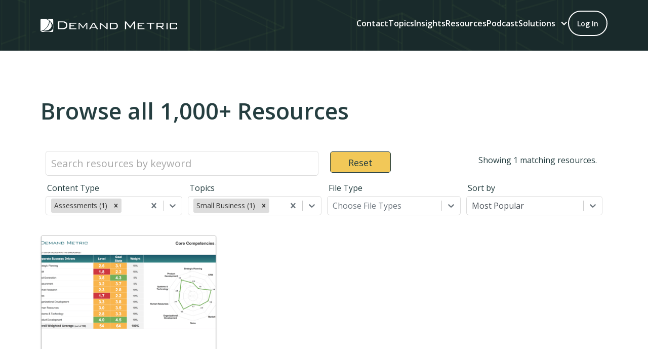

--- FILE ---
content_type: text/html; charset=utf-8
request_url: https://www.demandmetric.com/resource-explorer?content_type=assessments-8564d&topics=small-business-caeb1
body_size: 2800
content:
<!DOCTYPE html><!-- This site was created in Webflow. https://webflow.com --><!-- Last Published: Wed Jan 14 2026 16:16:11 GMT+0000 (Coordinated Universal Time) --><html data-wf-domain="www.demandmetric.com" data-wf-page="68422eeb9485ef11bf4af1a7" data-wf-site="67ecc3cb7b18daf47ebda561" lang="en"><head><meta charset="utf-8"/><title>Resource Explorer</title><meta content="Resource Explorer" property="og:title"/><meta content="Resource Explorer" property="twitter:title"/><meta content="width=device-width, initial-scale=1" name="viewport"/><meta content="1ztcaZfZUnv5vmH_DB9wGv5h9vO9h6yonFTSdGM6B_4" name="google-site-verification"/><meta content="Webflow" name="generator"/><link href="https://cdn.prod.website-files.com/67ecc3cb7b18daf47ebda561/css/demandmetric.webflow.shared.29a705b99.css" rel="stylesheet" type="text/css" integrity="sha384-KacFuZqC552WqgYnrfNz6y5bstAd7zPzOeFTDccIex9K+rHPM3T7cny7SQ5cC3qi" crossorigin="anonymous"/><link href="https://fonts.googleapis.com" rel="preconnect"/><link href="https://fonts.gstatic.com" rel="preconnect" crossorigin="anonymous"/><script src="https://ajax.googleapis.com/ajax/libs/webfont/1.6.26/webfont.js" type="text/javascript"></script><script type="text/javascript">WebFont.load({  google: {    families: ["Open Sans:300,300italic,400,400italic,600,600italic,700,700italic,800,800italic"]  }});</script><script type="text/javascript">!function(o,c){var n=c.documentElement,t=" w-mod-";n.className+=t+"js",("ontouchstart"in o||o.DocumentTouch&&c instanceof DocumentTouch)&&(n.className+=t+"touch")}(window,document);</script><link href="https://cdn.prod.website-files.com/67ecc3cb7b18daf47ebda561/68eeb13a35e1926fd01c3727_favicon_dm.png" rel="shortcut icon" type="image/x-icon"/><link href="https://cdn.prod.website-files.com/67ecc3cb7b18daf47ebda561/68eeb13d1ebe5f30ac1d251a_upscalemedia-transformed.png" rel="apple-touch-icon"/><link href="https://www.demandmetric.com/resource-explorer?content_type=assessments-8564d&topics=small-business-caeb1" rel="canonical" /><!-- Google Tag Manager -->
<script>(function(w,d,s,l,i){w[l]=w[l]||[];w[l].push({'gtm.start':
new Date().getTime(),event:'gtm.js'});var f=d.getElementsByTagName(s)[0],
j=d.createElement(s),dl=l!='dataLayer'?'&l='+l:'';j.async=true;j.src=
'https://www.googletagmanager.com/gtm.js?id='+i+dl;f.parentNode.insertBefore(j,f);
})(window,document,'script','dataLayer','GTM-5CC6J7J5');</script>
<!-- End Google Tag Manager -->

<script defer type="module" crossorigin src="https://cdn.demandmetric.com/assets/shared-vendor.o4bVf-yX.js"></script>
<script defer type="module" crossorigin src="https://cdn.demandmetric.com/assets/user-menu.gRu7rUBA.js"></script>
<link rel="stylesheet" href="https://cdn.demandmetric.com/assets/user-menu.4wSZqnCz.css"><link rel="stylesheet" href="https://cdn.demandmetric.com/assets/search-app.B-1USrGh.css">
<script defer type="module" crossorigin src="https://cdn.demandmetric.com/assets/search-vendor.Bgvr7fTK.js"></script>
<script defer type="module" crossorigin src="https://cdn.demandmetric.com/assets/search-app.C5wM2h4S.js"></script><link rel="canonical" href="https://www.demandmetric.com/resource-explorer?content_type=assessments-8564d&amp;topics=small-business-caeb1"></head><body><div data-animation="default" data-collapse="medium" data-duration="400" data-easing="ease" data-easing2="ease" role="banner" class="navbar w-nav"><div class="container w-container"><a href="/" class="brand w-nav-brand"><div class="nav-logo-container"><img loading="lazy" src="https://cdn.prod.website-files.com/67ecc3cb7b18daf47ebda561/681d63f047fd473df9a439ac_PREF%20Demand%20Metric%20Logo%20-%20WHITE.png" alt="Demand Metric" class="nav-logo"/></div></a><nav role="navigation" class="nav-menu w-nav-menu"><a href="/contact" class="nav-link w-nav-link">Contact</a><a href="/topics" class="nav-link w-nav-link">Topics</a><a href="/insights" class="nav-link w-nav-link">Insights</a><a href="https://www.demandmetric.com/resource-explorer?sort=created-desc" target="_blank" class="nav-link w-nav-link">Resources</a><a href="https://podcasts.apple.com/ca/podcast/commercial-excellence-with-jesse-hopps/id1807842649" target="_blank" class="nav-link w-nav-link">Podcast</a><div data-hover="true" data-delay="0" class="main-nav-dropdown w-dropdown"><div class="main-nav-dropdown-toggle w-dropdown-toggle"><div class="nav-dropdown-icon w-icon-dropdown-toggle"></div><div>Solutions</div></div><nav class="main-nav-dropdown-list w-dropdown-list"><a href="/growth-platform" class="main-nav-dropdown-link border-below w-dropdown-link">Growth Platform™</a><a href="/commercial-excellence-consortium" class="main-nav-dropdown-link border-below w-dropdown-link">Commercial Excellence Consortium™</a><a href="/commercial-excellence-academy" class="main-nav-dropdown-link border-below w-dropdown-link">Commercial Excellence Academy™</a><a href="/consultant-incubator" class="main-nav-dropdown-link border-below w-dropdown-link">Consultant Incubator™</a><a href="/insights" class="main-nav-dropdown-link border-below w-dropdown-link">INSIGHTS™ by Demand Metric</a></nav></div><div class="code-embed-4 w-embed"><div id="user-menu" style="min-height: 50px;"></div></div></nav><div class="menu-button w-nav-button"><div class="icon-3 w-icon-nav-menu"></div></div></div></div><div class="section hero-small-green"></div><section class="section resource-explorer"><div class="w-layout-blockcontainer container w-container"><div class="vf-block"><h1 class="h2 resource-explorer-header">Browse all 1,000+ Resources</h1><div class="resource-explorer-container"><div class="w-embed"><div id="ResourceViewer"><div class="loader"></div></div></div></div></div></div></section><section class="footer"><div class="w-layout-blockcontainer container w-container"><div class="footer-container"><div class="w-layout-grid footer-grid"><div class="footer-logo-block"><img src="https://cdn.prod.website-files.com/67ecc3cb7b18daf47ebda561/681d63f047fd473df9a439ac_PREF%20Demand%20Metric%20Logo%20-%20WHITE.png" loading="lazy" alt="Demand Metric" class="footer-logo"/><div class="footer-subheading"><div class="footer-subheading-text">Empowering the next generation of problem solvers.</div><a href="https://www.linkedin.com/company/demand-metric/" target="_blank" class="linkedin-link w-inline-block"><img src="https://cdn.prod.website-files.com/67ecc3cb7b18daf47ebda561/67ecc3cb7b18daf47ebda5b8_linkedin%20icon.svg" loading="lazy" alt="" class="footer-social-links"/></a></div></div><div class="footer-topics-locations-block"><div class="footer-list-container"><h2 class="h2 smaller x2 footer"><span class="bold">Industries</span></h2><div class="divider"></div><div class="footer-list-block"><div class="footer-industry">Healthcare &amp; Life Sciences</div><div class="footer-industry">Technology &amp; Telecom</div><div class="footer-industry">Finance &amp; Insurance</div><div class="footer-industry">Manufacturing &amp; Industrial</div><div class="footer-industry">Retail &amp; Consumer Services</div><div class="footer-industry">Energy &amp; Utilities</div><div class="footer-industry">Education &amp; Training</div><div class="footer-industry">Transportation &amp; Logistics</div><div class="footer-industry">Media &amp; Entertainment</div><div class="footer-industry">Professional Services</div></div></div><div class="footer-list-container"><h2 class="h2 smaller x2 footer"><span class="bold">Locations</span></h2><div class="divider"></div><div class="footer-list-block"><div class="footer-industry">United States</div><div class="footer-industry">Canada</div><div class="footer-industry">Switzerland</div><div class="footer-industry">Panama</div><div class="footer-industry">Colombia</div><div class="footer-industry">Tokyo</div><div class="footer-industry">Australia</div><div class="footer-industry">Dubai</div><div class="footer-industry">Hong Kong</div><div class="footer-industry">Shanghai</div></div></div></div></div><div class="copyright-block"><div class="copyright-container"><div>© 2025 Demand Metric | Powered by Demand Metric. All Rights Reserved</div></div><div class="legal-pages-container"><a href="/page/privacy-policy" class="footer-link w-inline-block"><div>Privacy Policy</div></a><div class="legal-pages-container-divider"></div><a href="/page/terms-of-use" class="footer-link w-inline-block"><div>Terms &amp; Conditions</div></a></div></div></div></div></section><script src="https://d3e54v103j8qbb.cloudfront.net/js/jquery-3.5.1.min.dc5e7f18c8.js?site=67ecc3cb7b18daf47ebda561" type="text/javascript" integrity="sha256-9/aliU8dGd2tb6OSsuzixeV4y/faTqgFtohetphbbj0=" crossorigin="anonymous"></script><script src="https://cdn.prod.website-files.com/67ecc3cb7b18daf47ebda561/js/webflow.schunk.e0c428ff9737f919.js" type="text/javascript" integrity="sha384-ar82P9eriV3WGOD8Lkag3kPxxkFE9GSaSPalaC0MRlR/5aACGoFQNfyqt0dNuYvt" crossorigin="anonymous"></script><script src="https://cdn.prod.website-files.com/67ecc3cb7b18daf47ebda561/js/webflow.schunk.dfb5ba0b78a36a3e.js" type="text/javascript" integrity="sha384-K208VxZ0/4bCXZyHQfQR9Z4ay6wvGIG8roMa93lwNP0BEOnTU8Fj/RUZiohRBZ+N" crossorigin="anonymous"></script><script src="https://cdn.prod.website-files.com/67ecc3cb7b18daf47ebda561/js/webflow.4308f909.4b39144f82cf0653.js" type="text/javascript" integrity="sha384-huTZEwd9cZZy45sChvTWuqjk9VfWDWGuXTtesCxJzDwACWUa/LCSkzF6j3FAFyTv" crossorigin="anonymous"></script><!-- Google Tag Manager (noscript) -->
<noscript><iframe src="https://www.googletagmanager.com/ns.html?id=GTM-5CC6J7J5"
height="0" width="0" style="display:none;visibility:hidden"></iframe></noscript>
<!-- End Google Tag Manager (noscript) --></body></html>

--- FILE ---
content_type: text/css
request_url: https://cdn.demandmetric.com/assets/search-app.B-1USrGh.css
body_size: 2899
content:
button.auth-button-hover{border:2px solid white!important;transition:all .3s ease!important;background:transparent!important;background-image:none!important}button.auth-button-hover:hover{background:#f2c858!important;border-color:#04213c!important;color:#04213c!important;border-radius:50px!important}#ResourceViewer{min-height:600px;font-family:Open Sans,sans-serif;position:relative}#ResourceViewer .loader{position:fixed;top:50%;left:50%;transform:translate(-50%,-50%);width:100px;height:100px;border:6px solid #ddd;border-top:6px solid #333;border-radius:50%;animation:spin 1s linear infinite;background:transparent;text-indent:-9999px}#ResourceViewer label{font-weight:400}#ResourceViewer .results-message{font-size:32px;margin:100px 0;text-align:center;color:#666;line-height:1.1em}#ResourceViewer .loading-message{display:flex;justify-content:center;align-items:center;margin:80px 0;font-size:0}#ResourceViewer .loading-message:before{content:"";width:60px;height:60px;border:4px solid rgba(51,51,51,.2);border-top:4px solid #333;border-radius:50%;animation:big-spin 1s linear infinite}@media (max-width: 767px){#ResourceViewer .loading-message{margin:60px 0}#ResourceViewer .loading-message:before{width:50px;height:50px;border-width:3px}}@media (min-width: 768px) and (max-width: 991px){#ResourceViewer .loading-message{margin:70px 0}#ResourceViewer .loading-message:before{width:55px;height:55px}}@keyframes big-spin{0%{transform:rotate(0)}to{transform:rotate(360deg)}}@keyframes spin{to{transform:translate(-50%,-50%) rotate(360deg)}}#ResourceViewer .search-container.sticky-header{position:fixed;top:0;left:0;right:0;width:100%;box-shadow:0 3px 6px #0000003b,0 3px 6px #00000029;background:#fff;transition:all .3s ease-in-out}#ResourceViewer .search-container.sticky-header form.search-wrapper{margin:0;border-radius:0;border-left:none;border-right:none;border-top:none;box-sizing:border-box}#ResourceViewer form.search-wrapper{position:relative;background:#fff;border-radius:5px;padding:10px}#ResourceViewer form.search-wrapper .search-upper-wrapper{display:flex;flex-wrap:wrap;margin-bottom:15px}#ResourceViewer form.search-wrapper .search-upper-wrapper .search-container{width:50%;padding-right:1%;box-sizing:border-box}#ResourceViewer form.search-wrapper .search-upper-wrapper .search-container .search-input-wrapper{width:100%;box-sizing:border-box;position:relative}#ResourceViewer form.search-wrapper .search-upper-wrapper>*{height:37px;line-height:36px}#ResourceViewer form.search-wrapper .search-upper-wrapper input{display:block;font-size:20px;padding:10px;width:100%;box-shadow:none;border:1px solid #ddd;max-width:100%;border-radius:5px;outline:none;box-sizing:border-box}#ResourceViewer form.search-wrapper .search-upper-wrapper input:focus{border-color:#aaa}#ResourceViewer form.search-wrapper .search-upper-wrapper input::placeholder{color:#aaa}#ResourceViewer form.search-wrapper .search-upper-wrapper input::-webkit-input-placeholder{color:#aaa}#ResourceViewer form.search-wrapper .search-upper-wrapper input::-moz-placeholder{color:#aaa}#ResourceViewer form.search-wrapper .search-upper-wrapper input:-ms-input-placeholder{color:#aaa}#ResourceViewer form.search-wrapper .search-upper-wrapper input:-moz-placeholder{color:#aaa}#ResourceViewer form.search-wrapper .search-upper-wrapper .results-text{width:48%;margin:0 1%;text-align:right;box-sizing:border-box}#ResourceViewer form.search-wrapper .search-upper-wrapper .results-text .reset{background:#f2c858;border:1px solid #253E40;border-radius:5px;color:#253e40;font-style:normal;font-weight:400;font-size:18px;line-height:42px;text-align:center;height:42px;margin-top:1px;padding:0 35px;box-sizing:border-box;cursor:pointer;margin-right:10px}#ResourceViewer form.search-wrapper .search-upper-wrapper .results-text .reset:hover{background:#eeb829}#ResourceViewer form.search-wrapper .search-upper-wrapper .results-text .reset:active{background:#d49e10}@-webkit-keyframes stripe{0%{-webkit-transform:translateX(0)}to{-webkit-transform:translateX(-28.28427px)}}@keyframes stripe{0%{transform:translate(0)}to{transform:translate(-28.28427px)}}#ResourceViewer form.search-wrapper .search-upper-wrapper button{transition:all .2s ease-in-out;background:#ededed;background-image:linear-gradient(to bottom,transparent,rgba(0,0,0,.1));border-radius:3px;display:block;border:1px solid #ddd;color:#333;text-align:center;outline:none;text-transform:none;float:left;margin:0 1px 1px;font-weight:400}#ResourceViewer form.search-wrapper .search-upper-wrapper button:hover{color:#000;background-color:#f7f7f7}#ResourceViewer form.search-wrapper .search-upper-wrapper button:active{background-image:linear-gradient(to bottom,rgba(0,0,0,.1),transparent)}#ResourceViewer form.search-wrapper .search-upper-wrapper .search-tweak{float:left;clear:left;margin-left:10px;height:24px;line-height:24px}#ResourceViewer form.search-wrapper .search-upper-wrapper .search-tweak a{text-decoration:underline;cursor:pointer}#ResourceViewer form.search-wrapper .search-upper-wrapper .search-tweak a:hover{text-decoration:none}@media (max-width: 767px){#ResourceViewer form.search-wrapper .search-upper-wrapper{flex-direction:column}#ResourceViewer form.search-wrapper .search-upper-wrapper .search-container{width:100%;padding-right:0;margin-bottom:10px}#ResourceViewer form.search-wrapper .search-upper-wrapper .results-text{width:100%;margin:0;text-align:left}#ResourceViewer form.search-wrapper .search-upper-wrapper .results-text .reset{margin:8px 0 0;padding:0 20px}#ResourceViewer form.search-wrapper .search-upper-wrapper .results-text .results-totals{display:block;margin-top:8px;height:35px;line-height:35px;text-align:right;font-size:14px}#ResourceViewer form.search-wrapper .search-upper-wrapper .search-tweak{margin-top:4px;height:auto;line-height:18px}}#ResourceViewer form.search-wrapper .search-lower-wrapper{display:flex;flex-wrap:wrap}#ResourceViewer form.search-wrapper .search-lower-wrapper .simple-facets{margin-top:10px;width:100%}#ResourceViewer form.search-wrapper .search-lower-wrapper .simple-facets .simple-facets-container{display:flex;flex-wrap:wrap}#ResourceViewer form.search-wrapper .universal-select-wrapper{position:relative}#ResourceViewer form.search-wrapper .universal-select-wrapper .universal-select-label{font-size:16px;margin-left:3px;font-weight:400;display:block}#ResourceViewer form.search-wrapper .universal-select-wrapper .universal-select-container{border-radius:5px;background:#fff;margin-top:5px;padding:0;outline:none}#ResourceViewer form.search-wrapper .universal-select-wrapper .universal-select-container .universal-select__control{border:1px solid #ddd;border-radius:5px;min-height:38px;box-shadow:none}#ResourceViewer form.search-wrapper .universal-select-wrapper .universal-select-container .universal-select__control:hover,#ResourceViewer form.search-wrapper .universal-select-wrapper .universal-select-container .universal-select__control--is-focused{border:1px solid #aaa}#ResourceViewer form.search-wrapper .universal-select-wrapper .universal-select-container .universal-select__multi-value{background-color:#ddd;border-radius:3px}#ResourceViewer form.search-wrapper .universal-select-wrapper .universal-select-container .universal-select__multi-value .universal-select__multi-value__label{padding:3px 6px;color:#333}#ResourceViewer form.search-wrapper .universal-select-wrapper .universal-select-container .universal-select__multi-value .universal-select__multi-value__remove{color:#333}#ResourceViewer form.search-wrapper .universal-select-wrapper .universal-select-container .universal-select__multi-value .universal-select__multi-value__remove:hover{background-color:#c4c4c4}#ResourceViewer form.search-wrapper .universal-select-wrapper .universal-select-container .universal-select__menu{max-height:300px;box-shadow:0 1px 2px #0000003d;z-index:10;margin-top:-3px;border-radius:0 0 5px 5px;border:1px solid #aaa;border-top:0}#ResourceViewer form.search-wrapper .universal-select-wrapper .universal-select-container .universal-select__option{padding:8px 12px}#ResourceViewer form.search-wrapper .universal-select-wrapper .universal-select-container .universal-select__option--is-focused,#ResourceViewer form.search-wrapper .universal-select-wrapper .universal-select-container .universal-select__option--is-selected{background-color:#f8f9fa;color:#333}#ResourceViewer form.search-wrapper .universal-select-wrapper .universal-select-container .universal-select__option--is-selected{background-color:#e9ecef}#ResourceViewer form.search-wrapper .universal-select-wrapper .universal-select-container .universal-select__loading-indicator{color:#333}#ResourceViewer form.search-wrapper .universal-select-wrapper .universal-select-container .universal-select__clear-indicator{color:#6c757d}#ResourceViewer form.search-wrapper .universal-select-wrapper .universal-select-container .universal-select__clear-indicator:hover{color:#495057}#ResourceViewer form.search-wrapper .universal-select-wrapper .universal-select-container .universal-select__dropdown-indicator{color:#6c757d}#ResourceViewer form.search-wrapper .universal-select-wrapper .universal-select-container .universal-select__dropdown-indicator:hover{color:#495057}#ResourceViewer form.search-wrapper .simple-facet-select,#ResourceViewer form.search-wrapper .sort-select{margin:0 .5%;position:relative;width:24%}#ResourceViewer form.search-wrapper .simple-facet-select:first-child,#ResourceViewer form.search-wrapper .sort-select:first-child{margin-left:0;width:24.5%}#ResourceViewer form.search-wrapper .simple-facet-select:last-child,#ResourceViewer form.search-wrapper .sort-select:last-child{margin-right:0;width:24.5%}@media (min-width: 1200px){#ResourceViewer form.search-wrapper .simple-facet-select,#ResourceViewer form.search-wrapper .sort-select{width:24%}#ResourceViewer form.search-wrapper .simple-facet-select:first-child,#ResourceViewer form.search-wrapper .sort-select:first-child{width:24.5%}#ResourceViewer form.search-wrapper .simple-facet-select:last-child,#ResourceViewer form.search-wrapper .sort-select:last-child{width:24.5%}}@media (min-width: 992px) and (max-width: 1199px){#ResourceViewer form.search-wrapper .simple-facet-select,#ResourceViewer form.search-wrapper .sort-select{width:49%;margin-bottom:10px}#ResourceViewer form.search-wrapper .simple-facet-select:first-child,#ResourceViewer form.search-wrapper .sort-select:first-child{width:49.5%}#ResourceViewer form.search-wrapper .simple-facet-select:last-child,#ResourceViewer form.search-wrapper .sort-select:last-child{width:49.5%}}@media (min-width: 768px) and (max-width: 991px){#ResourceViewer form.search-wrapper .simple-facet-select,#ResourceViewer form.search-wrapper .sort-select{width:49%;margin-bottom:10px}#ResourceViewer form.search-wrapper .simple-facet-select:first-child,#ResourceViewer form.search-wrapper .sort-select:first-child{width:49.5%}#ResourceViewer form.search-wrapper .simple-facet-select:last-child,#ResourceViewer form.search-wrapper .sort-select:last-child{width:49.5%}}@media (max-width: 767px){#ResourceViewer form.search-wrapper .simple-facet-select,#ResourceViewer form.search-wrapper .sort-select{width:100%;margin:0 0 10px}#ResourceViewer form.search-wrapper .simple-facet-select:first-child,#ResourceViewer form.search-wrapper .sort-select:first-child{width:100%}#ResourceViewer form.search-wrapper .simple-facet-select:last-child,#ResourceViewer form.search-wrapper .sort-select:last-child{width:100%}}#ResourceViewer #loading-wrapper,#ResourceViewer .collapse-open .ajax-inner{position:relative;display:block;clear:both;width:100%;height:1px;border-bottom:6px solid #fff}#ResourceViewer #loading-wrapper #scroll-animation,#ResourceViewer #loading-wrapper #refresh,#ResourceViewer #loading-wrapper .node-loading,#ResourceViewer .collapse-open .ajax-inner #scroll-animation,#ResourceViewer .collapse-open .ajax-inner #refresh,#ResourceViewer .collapse-open .ajax-inner .node-loading{font-size:0px;overflow:hidden;border-top:1px solid rgba(0,0,0,.2);display:block;height:6px;width:100%;position:relative;top:0;bottom:-6px}#ResourceViewer #loading-wrapper #scroll-animation:before,#ResourceViewer #loading-wrapper #refresh:before,#ResourceViewer #loading-wrapper .node-loading:before,#ResourceViewer .collapse-open .ajax-inner #scroll-animation:before,#ResourceViewer .collapse-open .ajax-inner #refresh:before,#ResourceViewer .collapse-open .ajax-inner .node-loading:before{content:"";height:56.5685424949;width:110%;position:absolute;top:0;background-image:repeating-linear-gradient(-45deg,transparent,transparent 5px,rgba(0,0,0,.2) 5px,rgba(0,0,0,.2) 10px);-ms-animation:stripe .5s linear infinite;-moz-animation:stripe .5s linear infinite;-webkit-animation:stripe .5s linear infinite;animation:stripe .5s linear infinite}#ResourceViewer #loading-wrapper{border-bottom:20px solid transparent;margin:20px 0;padding:0 20px}#ResourceViewer #loading-wrapper #scroll-animation{height:20px;bottom:-20px;background:#fff;border:1px solid #ccc}#ResourceViewer .result-container{margin-top:20px;margin-left:-9px;margin-right:-9px}@media (max-width: 767px){#ResourceViewer .result-container{margin:0}#ResourceViewer .result-container .item-wrapper{width:100%;padding:10px 0}}#ResourceViewer .result-container .item-inner,#ResourceViewer .result-container .item-inner .item-front,#ResourceViewer .result-container .item-inner .item-back{border-radius:3px;display:flex;flex-direction:column}#ResourceViewer .result-container .item-inner .image-wrapper,#ResourceViewer .result-container .item-inner .item-front .image-wrapper,#ResourceViewer .result-container .item-inner .item-back .image-wrapper{position:relative;overflow:hidden;flex-shrink:0}#ResourceViewer .result-container .item-inner .caption,#ResourceViewer .result-container .item-inner .item-front .caption,#ResourceViewer .result-container .item-inner .item-back .caption{height:70px;flex-shrink:0;display:flex;flex-direction:column;justify-content:center;padding:0 10px;box-sizing:border-box;font-weight:700;margin:0}#ResourceViewer .result-container .item-inner .image-wrapper,#ResourceViewer .result-container .item-inner .item-front .image-wrapper,#ResourceViewer .result-container .item-inner .item-back .image-wrapper{position:relative;overflow:hidden;flex-shrink:0;background-color:#f0f0f0}#ResourceViewer .result-container .item-inner .image-wrapper img,#ResourceViewer .result-container .item-inner .item-front .image-wrapper img,#ResourceViewer .result-container .item-inner .item-back .image-wrapper img{width:100%;height:100%;object-fit:cover;object-position:center}@media (max-width: 767px){#ResourceViewer .result-container .item-inner .image-wrapper,#ResourceViewer .result-container .item-inner .item-front .image-wrapper,#ResourceViewer .result-container .item-inner .item-back .image-wrapper{height:calc(calc(100vw - 80px) * 262 / 450)}#ResourceViewer .result-container .item-inner h3,#ResourceViewer .result-container .item-inner .item-front h3,#ResourceViewer .result-container .item-inner .item-back h3{display:-webkit-box;-webkit-line-clamp:2;-webkit-box-orient:vertical;overflow:hidden;text-overflow:ellipsis;font-size:16px;line-height:1.2;max-height:38.4px}#ResourceViewer .result-container .item-inner .item-description,#ResourceViewer .result-container .item-inner .item-front .item-description,#ResourceViewer .result-container .item-inner .item-back .item-description{display:-webkit-box;-webkit-line-clamp:3;-webkit-box-orient:vertical;overflow:hidden;text-overflow:ellipsis;font-size:14px;line-height:1.3;max-height:54.6px}}@media (min-width: 768px) and (max-width: 991px){#ResourceViewer .result-container .item-inner .image-wrapper,#ResourceViewer .result-container .item-inner .item-front .image-wrapper,#ResourceViewer .result-container .item-inner .item-back .image-wrapper{height:calc(calc((100vw - 140px)/2) * 262 / 450)}#ResourceViewer .result-container .item-inner h3,#ResourceViewer .result-container .item-inner .item-front h3,#ResourceViewer .result-container .item-inner .item-back h3{display:-webkit-box;-webkit-line-clamp:2;-webkit-box-orient:vertical;overflow:hidden;text-overflow:ellipsis;font-size:18px;line-height:1.3;max-height:46.8px}#ResourceViewer .result-container .item-inner .item-description,#ResourceViewer .result-container .item-inner .item-front .item-description,#ResourceViewer .result-container .item-inner .item-back .item-description{display:-webkit-box;-webkit-line-clamp:3;-webkit-box-orient:vertical;overflow:hidden;text-overflow:ellipsis;font-size:15px;line-height:1.3;max-height:58.5px}}@media (min-width: 992px) and (max-width: 1199px){#ResourceViewer .result-container .item-inner .image-wrapper,#ResourceViewer .result-container .item-inner .item-front .image-wrapper,#ResourceViewer .result-container .item-inner .item-back .image-wrapper{height:calc(calc((min(100vw,1200px) - 0px - 40px) / 3) * 262 / 450)}#ResourceViewer .result-container .item-inner h3,#ResourceViewer .result-container .item-inner .item-front h3,#ResourceViewer .result-container .item-inner .item-back h3{display:-webkit-box;-webkit-line-clamp:2;-webkit-box-orient:vertical;overflow:hidden;text-overflow:ellipsis;font-size:18px;line-height:1.3;max-height:46.8px}#ResourceViewer .result-container .item-inner .item-description,#ResourceViewer .result-container .item-inner .item-front .item-description,#ResourceViewer .result-container .item-inner .item-back .item-description{display:-webkit-box;-webkit-line-clamp:4;-webkit-box-orient:vertical;overflow:hidden;text-overflow:ellipsis;font-size:15px;line-height:1.3;max-height:78px}}@media (min-width: 1200px){#ResourceViewer .result-container .item-inner .image-wrapper,#ResourceViewer .result-container .item-inner .item-front .image-wrapper,#ResourceViewer .result-container .item-inner .item-back .image-wrapper{height:calc(calc((min(100vw,1200px) - 0px - 40px) / 3) * 262 / 450)}#ResourceViewer .result-container .item-inner h3,#ResourceViewer .result-container .item-inner .item-front h3,#ResourceViewer .result-container .item-inner .item-back h3{display:-webkit-box;-webkit-line-clamp:2;-webkit-box-orient:vertical;overflow:hidden;text-overflow:ellipsis;font-size:19px;line-height:1.3;max-height:49.4px}#ResourceViewer .result-container .item-inner .item-description,#ResourceViewer .result-container .item-inner .item-front .item-description,#ResourceViewer .result-container .item-inner .item-back .item-description{display:-webkit-box;-webkit-line-clamp:4;-webkit-box-orient:vertical;overflow:hidden;text-overflow:ellipsis;font-size:16px;line-height:1.3;max-height:83.2px}}#ResourceViewer .result-container .item-inner .item-front,#ResourceViewer .result-container .item-inner .item-back{box-shadow:0 1px 2px #0000003d,0 1px 3px #0000001f;border:1px solid #bbb}@media (hover: hover){#ResourceViewer .result-container .item-inner .item-front:hover,#ResourceViewer .result-container .item-inner .item-back:hover{box-shadow:0 6px 6px #0000003b,0 10px 20px #00000030}}#ResourceViewer .result-container .item-inner .item-back{background:#253e40;color:#fff;display:flex;flex-direction:column;justify-content:flex-end;text-align:center}@media (hover: hover){#ResourceViewer .result-container .item-inner:hover .item-front,#ResourceViewer .result-container .item-inner:hover .item-back{border-color:#999}}#ResourceViewer .result-container .item-inner .flip-back,#ResourceViewer .result-container .item-inner .flip-front{transition:all .2s ease-in-out;background-color:#0009;color:#fff;padding-right:35px;cursor:e-resize;background-image:url(https://cdn.demandmetric.com/assets/flip-arrow.svg);background-repeat:no-repeat;background-position:right 8px center;background-size:19px 15px;z-index:1}@media (hover: hover){#ResourceViewer .result-container .item-inner .flip-back:hover,#ResourceViewer .result-container .item-inner .flip-front:hover{background-color:#000c}}@media (hover: hover){#ResourceViewer .result-container .item-inner a:hover h3{color:#000}}#ResourceViewer .result-container .item-inner a h3{display:-webkit-box;-webkit-line-clamp:2;-webkit-box-orient:vertical;overflow:hidden;text-overflow:ellipsis;line-height:1.3;max-height:52px;color:#555;font-weight:400;font-size:20px;margin:10px 0}#ResourceViewer .result-container .item-inner a.button{transition:all .2s ease-in-out;background:transparent;border-radius:50px;display:block;border:2px solid #fff;color:#fff;text-align:center;width:100%}@media (hover: hover){#ResourceViewer .result-container .item-inner a.button:hover{background-color:#fff;color:#253e40}}#ResourceViewer .result-container .item-inner a.button:active{background-color:#f2f2f2}#ResourceViewer .result-container .item-inner a.button .text{line-height:36px;font-size:18px}#ResourceViewer .result-container .item-inner .button-wrapper{position:absolute;bottom:20px;width:85%;margin:0 7%;font-size:18px;padding-top:10px}#ResourceViewer .result-container .item-inner .caption{display:flex;justify-content:center;flex-direction:column}#ResourceViewer .result-container .item-inner .item-description{display:-webkit-box;-webkit-line-clamp:8;-webkit-box-orient:vertical;overflow:hidden;text-overflow:ellipsis;line-height:1.4;max-height:201.6px;color:#fff;font-size:18px;text-align:left;margin-bottom:100px}#ResourceViewer .result-container .item-inner .item-description .description-inner{margin:0 30px}#ResourceViewer .result-container .item-inner .image-wrapper{position:relative}#ResourceViewer .result-container .item-inner .cost-tag{position:absolute;bottom:5px;right:5px}#ResourceViewer .result-container .item-inner .cost-tag .content-cost{background:#007bff;color:#fff;padding:2px 6px;border-radius:3px;font-size:12px;font-weight:700}#ResourceViewer .search-wrapper .field-sort .react-select-item-clear{display:none}#ResourceViewer .item-wrapper{box-sizing:border-box;width:100%;float:left;padding:10px;min-height:300px}@media (min-width: 768px){#ResourceViewer .item-wrapper{padding:10px}}@media (min-width: 992px){#ResourceViewer .item-wrapper{padding:10px}}@media (min-width: 1200px){#ResourceViewer .item-wrapper{padding:10px}}@media (max-width: 767px){#ResourceViewer .item-wrapper{height:calc((100vw - 80px) * 262 / 450 + 70px + 20px)}}@media (min-width: 768px) and (max-width: 991px){#ResourceViewer .item-wrapper{height:calc((50vw - 60px - 10px) * 262 / 450 + 70px + 20px)}}@media (min-width: 992px) and (max-width: 1199px){#ResourceViewer .item-wrapper{height:calc((min(100vw,1200px) - 0px - 40px) / 3 * 262 / 450 + 70px + 20px)}}@media (min-width: 1200px){#ResourceViewer .item-wrapper{height:calc((min(100vw,1200px) - 0px - 40px) / 3 * 262 / 450 + 70px + 20px)}}#ResourceViewer .item-inner{perspective:600px;-moz-perspective:600px;-webkit-perspective:600px;position:relative}#ResourceViewer .item-inner .caption,#ResourceViewer .item-inner .item-description{width:100%}#ResourceViewer .item-inner .item-description{margin-bottom:100px}#ResourceViewer .item-inner .item-description p{margin:0}#ResourceViewer .item-inner.hovered .flip-front{display:block}#ResourceViewer .item-inner.hovered .item-front,#ResourceViewer .item-inner.hovered .item-back{top:-6px}@media (hover: hover){#ResourceViewer .item-inner:hover .flip-front{display:block}#ResourceViewer .item-inner:hover .item-front,#ResourceViewer .item-inner:hover .item-back{top:-6px}}#ResourceViewer .flip-back,#ResourceViewer .flip-front{top:0;right:0;position:absolute;padding:8px 14px;cursor:pointer}#ResourceViewer .flip-front{display:none}#ResourceViewer .flip-back{display:block}#ResourceViewer a{text-decoration:none}#ResourceViewer a.item{display:block;height:100%;width:100%}#ResourceViewer .item-front{-moz-transform:rotateX(0deg) rotateY(0deg);-webkit-transform:rotateX(0deg) rotateY(0deg);transform:rotateX(0) rotateY(0);z-index:9}#ResourceViewer .item-back{-moz-transform:rotateX(0deg) rotateY(180deg);-webkit-transform:rotateX(0deg) rotateY(180deg);transform:rotateX(0) rotateY(180deg);z-index:8}#ResourceViewer .item-front,#ResourceViewer .item-back{width:100%;height:calc((100vw - 80px) * 262 / 450 + 70px);position:relative;-moz-transform-style:preserve-3d;-webkit-transform-style:preserve-3d;transform-style:preserve-3d;-moz-backface-visibility:hidden;-webkit-backface-visibility:hidden;backface-visibility:hidden;-moz-transition:all .2s ease-in-out;-o-transition:all .2s ease-in-out;-webkit-transition:all .2s ease-in-out;transition:all .2s ease-in-out;float:none;position:absolute;top:0;left:0;overflow:hidden}@media (min-width: 768px){#ResourceViewer .item-front,#ResourceViewer .item-back{height:calc((50vw - 60px - 10px) * 262 / 450 + 70px)}}@media (min-width: 992px){#ResourceViewer .item-front,#ResourceViewer .item-back{height:calc((min(100vw,1200px) - 0px - 40px) / 3 * 262 / 450 + 70px)}}@media (min-width: 1200px){#ResourceViewer .item-front,#ResourceViewer .item-back{height:calc((min(100vw,1200px) - 0px - 40px) / 3 * 262 / 450 + 70px)}}#ResourceViewer .flip .item-front{-moz-transform:rotateX(0deg) rotateY(-180deg);-webkit-transform:rotateX(0deg) rotateY(-180deg);transform:rotateX(0) rotateY(-180deg)}#ResourceViewer .flip .item-back{-moz-transform:rotateX(0deg) rotateY(0deg);-webkit-transform:rotateX(0deg) rotateY(0deg);transform:rotateX(0) rotateY(0);z-index:10}.search-loading-indicator{position:absolute;top:50%;right:10px;transform:translateY(-50%);display:flex;align-items:center;pointer-events:none;z-index:5}.search-loading-indicator .search-loading-text{font-size:12px;color:#666;padding:2px 6px;font-weight:500}.search-hint{position:absolute;top:0%;left:30%;right:0;margin-top:2px;z-index:10}.search-hint .search-hint-text{font-size:12px;color:#666;display:inline-block}.search-container{position:relative;z-index:1000;transition:all .3s ease-in-out}.search-container .search-input-wrapper{position:relative;display:flex;flex-direction:column}.search-container.sticky-header{border-radius:0}.search-container.sticky-header form.search-wrapper{border-radius:0;border-left:none;border-right:none;border-top:none}


--- FILE ---
content_type: image/svg+xml
request_url: https://cdn.demandmetric.com/assets/flip-arrow.svg
body_size: 58
content:
<svg width="19" height="15" viewBox="0 0 19 15" fill="none" xmlns="http://www.w3.org/2000/svg">
<path d="M18.6403 5.14061C18.6055 5.17547 18.5641 5.20313 18.5186 5.22201C18.4731 5.24088 18.4243 5.25059 18.375 5.25059C18.3257 5.25059 18.2769 5.24088 18.2314 5.22201C18.1859 5.20313 18.1445 5.17547 18.1097 5.14061L14.25 1.28092V13.8753C14.25 13.9748 14.2105 14.0701 14.1402 14.1405C14.0698 14.2108 13.9745 14.2503 13.875 14.2503H0.375C0.275544 14.2503 0.180161 14.2108 0.109835 14.1405C0.0395089 14.0701 0 13.9748 0 13.8753C0 13.7758 0.0395089 13.6805 0.109835 13.6101C0.180161 13.5398 0.275544 13.5003 0.375 13.5003H13.5V1.28092L9.64031 5.14061C9.56995 5.21097 9.47451 5.2505 9.375 5.2505C9.27549 5.2505 9.18005 5.21097 9.10969 5.14061C9.03932 5.07024 8.99979 4.97481 8.99979 4.8753C8.99979 4.77578 9.03932 4.68035 9.10969 4.60998L13.6097 0.109982C13.6445 0.0751162 13.6859 0.0474568 13.7314 0.0285852C13.7769 0.00971359 13.8257 0 13.875 0C13.9243 0 13.9731 0.00971359 14.0186 0.0285852C14.0641 0.0474568 14.1055 0.0751162 14.1403 0.109982L18.6403 4.60998C18.6752 4.64481 18.7028 4.68617 18.7217 4.73169C18.7406 4.77722 18.7503 4.82601 18.7503 4.8753C18.7503 4.92458 18.7406 4.97337 18.7217 5.0189C18.7028 5.06442 18.6752 5.10578 18.6403 5.14061Z" fill="white"/>
</svg>

--- FILE ---
content_type: text/javascript
request_url: https://cdn.demandmetric.com/assets/search-app.C5wM2h4S.js
body_size: 9366
content:
import{r as e,E as t,R as s,F as r}from"./shared-vendor.o4bVf-yX.js";import{a,u as n,b as c,M as o,S as l,p as i}from"./search-vendor.Bgvr7fTK.js";const u={"Content Type":"content-type",Topics:"topic-2","File Type":"download-file-type"},d={"67ed9a31922b7dd88ec10630":"Content Type","67ed99c1df5a94df2c7e3123":"Topics","field-8063723e1d436df9f8157ee8ce5756d6":"File Type"},h=Object.keys(d),m=[{value:"score-desc",label:"Relevance",sort:[]},{value:"download-count-desc",label:"Most Popular",sort:[{"download-count":{order:"desc"}}]},{value:"created-desc",label:"Recently Added",sort:[{createdOn:{order:"desc"}}]},{value:"name-asc",label:"Alphabetical (A-Z)",sort:[{"name.keyword":{order:"asc"}}]},{value:"name-desc",label:"Alphabetical (Z-A)",sort:[{"name.keyword":{order:"desc"}}]}],p="download-count-desc",g={url:"http://lbox.dekk.us:8001/ajax",opensearchUrl:"https://search.demandmetric.com",opensearchUser:"dmpublic",opensearchPassword:"I%Fy#qi$12shxM&OZuK4foku",searchBackend:"opensearch"},f={details_text:"What is this?",search_placeholder:"Search resources by keyword",back_text:"Back",summary:"Summary",show_loading_indicators:!0,api_delay_ms:0};const b=new class{isEnabled(e){return!1}log(e,t,...s){this.isEnabled(e)}error(e,t,...s){this.isEnabled(e)}warn(e,t,...s){this.isEnabled(e)}},y=(e,...t)=>b.log("arrayProcessing",e,...t),v=(e,...t)=>b.error("arrayProcessing",e,...t),w=(e,...t)=>b.log("searchOperations",e,...t),S=(e,...t)=>b.error("apiCalls",e,...t),C=(e,...t)=>b.warn("apiCalls",e,...t),x=(e,...t)=>b.log("uiEvents",e,...t),j=(e,...t)=>b.error("uiEvents",e,...t),k={baseFilters:[{term:{isArchived:!1}},{term:{"collectionId.keyword":"67ed99703f4512860f3d5a65"}}],searchFields:["name^3","name.keyword^2","combinedText","how-it-helps","summary"],defaultQuery:{match_all:{}},maxFacetSize:1e3},N=()=>{const[t,s]=e.useState(!1),[r,n]=e.useState(null),[c,o]=e.useState(null),l=async(e,t,s=1)=>{var r,a;try{return await e()}catch(n){const c=((e,t)=>{if(e instanceof Error){if(e.message.includes("Network Error")||e.message.includes("timeout"))return{message:"Network connection error. Please check your internet connection.",status:t,retryable:!0};if(t)switch(t){case 400:return{message:"Invalid search parameters. Please modify your search and try again.",status:t,retryable:!1};case 401:return{message:"Authentication required. Please log in and try again.",status:t,retryable:!1};case 403:return{message:"Access denied. You don't have permission to perform this search.",status:t,retryable:!1};case 404:return{message:"Search service not found. Please contact support.",status:t,retryable:!1};case 429:return{message:"Too many requests. Please wait a moment and try again.",status:t,retryable:!0};case 500:return{message:"Server error. Please try again in a few moments.",status:t,retryable:!0};case 503:return{message:"Service temporarily unavailable. Please try again later.",status:t,retryable:!0};default:return{message:`Server error (${t}). Please try again.`,status:t,retryable:!0}}return{message:e.message||"An unexpected error occurred",status:t,retryable:!0}}return{message:"An unknown error occurred during search",status:t,retryable:!0}})(n,null==(r=n.response)?void 0:r.status);if(c.retryable&&s<3)return C(`${t} attempt ${s} failed, retrying...`,c.message),await(a=1e3*s,new Promise(e=>setTimeout(e,a))),l(e,t,s+1);throw S(`${t} Error:`,{message:c.message,status:c.status,retryable:c.retryable,attempt:s}),c}},i=e.useCallback(async()=>{const e=async()=>{const e=await a.post(`${g.opensearchUrl}/dm-mappings/_search`,{size:1e4,query:{terms:{"collectionId.keyword":h}},sort:["_doc"]},{auth:{username:g.opensearchUser,password:g.opensearchPassword}});if(!e.data||!e.data.hits||!e.data.hits.hits)throw new Error("Invalid response structure from mappings API");const t={},s={};return e.data.hits.hits.forEach(e=>{if(!e._source||!e._id)return void C("Invalid hit structure:",e);const r=e._source,a=e._id;t[a]=r;const n=r.collectionId,c=d[n];c&&(s[c]||(s[c]=[]),s[c].push({value:a,label:r.name||"Unknown",data:r,count:0}))}),Object.keys(s).forEach(e=>{s[e]&&s[e].sort((e,t)=>e.label.localeCompare(t.label))}),{mappingLookup:t,groupedMappings:s}};o(()=>()=>i()),s(!0),n(null);try{const t=await l(e,"fetchMappings");return f.api_delay_ms,t}catch(t){throw n(t.message),t}finally{s(!1)}},[]),p=e.useCallback(async(e,t)=>l(async()=>{const s=[];Object.entries(u).forEach(([r,n])=>{if(t[r]&&t[r].length>0){const c=[...k.baseFilters];e&&e.trim()&&c.push({multi_match:{query:e,fields:k.searchFields,type:"best_fields",tie_breaker:.3,minimum_should_match:"75%"}}),Object.entries(t).forEach(([e,t])=>{if(t&&t.length>0&&e!==r){const s=u[e];s&&c.push({terms:{[`${s}.keyword`]:t}})}});const o={size:0,query:{bool:{must:c}},aggs:{[n]:{terms:{field:`${n}.keyword`,size:k.maxFacetSize}}}},l=a.post(`${g.opensearchUrl}/dm-main/_search`,o,{auth:{username:g.opensearchUser,password:g.opensearchPassword}}).then(e=>({collectionId:r,fieldName:n,response:e}));s.push(l)}});const r=await Promise.all(s),n={};return r.forEach(({collectionId:e,fieldName:t,response:s})=>{s.data&&s.data.aggregations&&s.data.aggregations[t]&&(n[t]=s.data.aggregations[t])}),n},"fetchFacetAggregations"),[]),b=e.useCallback(async(e,t,r,c,i)=>{const d=async()=>{var s;const n={bool:{must:[],filter:[...k.baseFilters]}};if(e&&e.trim()){const t={multi_match:{query:e.trim(),fields:k.searchFields,type:"best_fields",tie_breaker:.3,minimum_should_match:"75%"}};n.bool.must.push(t)}else n.bool.must.push(k.defaultQuery);Object.entries(t).forEach(([e,t])=>{if(t&&t.length>0){const s=u[e];if(s){const e={terms:{[`${s}.keyword`]:t}};n.bool.filter.push(e)}}});const o={};0===r&&Object.entries(u).forEach(([s,r])=>{if(!(t[s]&&t[s].length>0)){const a=[...k.baseFilters];e&&e.trim()&&a.push({multi_match:{query:e,fields:k.searchFields,type:"best_fields",tie_breaker:.3,minimum_should_match:"75%"}}),Object.entries(t).forEach(([e,t])=>{if(t&&t.length>0&&e!==s){const s=u[e];s&&a.push({terms:{[`${s}.keyword`]:t}})}}),o[r]={filter:{bool:{must:a}},aggs:{[r]:{terms:{field:`${r}.keyword`,size:k.maxFacetSize}}}}}});const l=m.find(e=>e.value===i),d={from:r*c,size:c,query:n,...0===r&&{aggs:o}};l&&l.sort&&l.sort.length>0?d.sort=l.sort:e&&e.trim()&&(d.sort=[{_score:{order:"desc"}}]);const h=await a.post(`${g.opensearchUrl}/dm-main/_search`,d,{auth:{username:g.opensearchUser,password:g.opensearchPassword}});if(!h.data||!h.data.hits||!h.data.hits.hits)throw new Error("Invalid response structure from search API");const f=h.data,b=f.hits.hits.map(e=>e._id&&e._source?{id:e._id,guid:e._id,score:e._score||0,...e._source}:(C("Invalid hit structure:",e),null)).filter(Boolean);let y=f.aggregations||{};if(0===r){if(Object.values(t).some(e=>e&&e.length>0)){const s=await p(e,t);y={...y,...s}}}return{items:b,total:(null==(s=f.hits.total)?void 0:s.value)||0,aggregations:y}};o(()=>()=>b(e,t,r,c,i)),s(!0),n(null);try{const e=await l(d,"search");return f.api_delay_ms,e}catch(h){throw n(h.message),h}finally{s(!1)}},[]),y=e.useCallback(()=>{c&&c().catch(()=>{})},[c]);return{isLoading:t,error:r,fetchMappings:i,search:b,fetchFacetAggregations:p,retryLastOperation:y}},E=(t=9,s=!1)=>{const[r,a]=e.useState({}),[n,c]=e.useState({}),[o,l]=e.useState({}),[i,d]=e.useState({}),[h,g]=e.useState(p),[f,b]=e.useState(!1),[S,C]=e.useState([]),[x,j]=e.useState(0),[k,E]=e.useState(0),[O,T]=e.useState(!0),[I,_]=e.useState(0),[M,F]=e.useState(""),R=e.useRef(I),A=e.useRef(null),{isLoading:U,error:L,fetchMappings:D,search:$}=N();e.useEffect(()=>{R.current=I},[I]);const B=e.useCallback(async()=>{try{const{mappingLookup:e,groupedMappings:t}=await D();a(e),c(t)}catch(e){}},[D]),P=e.useCallback(async(e="",s={},r=0,a=!1,n=h)=>{var c;A.current&&A.current.abort(),A.current=new AbortController;const o=R.current;try{const{items:i,total:h,aggregations:m}=await $(e,s,r,t,n);if(o!==R.current||(null==(c=A.current)?void 0:c.signal.aborted))return;if(a?C(e=>{w("🟡 MASONIC DEBUG: Appending results. Previous:",e.length,"New items:",i.length),w("🟡 MASONIC DEBUG: Previous array validation:",e.every(e=>e&&"object"==typeof e)),w("🟡 MASONIC DEBUG: New items validation:",i.every(e=>e&&"object"==typeof e));const t=[...e,...i];w("🟡 MASONIC DEBUG: Combined array before uniqueness:",t.length),w("🟡 MASONIC DEBUG: Combined array validation:",t.every(e=>e&&"object"==typeof e));const s=((e,t)=>{y("🔧 MASONIC DEBUG: createUniqueArray called with:",e.length,"items, key:",t),y("🔧 MASONIC DEBUG: Input array validation:",e.every(e=>e&&"object"==typeof e));const s=new Set,r=e.filter(e=>{if(!e||"object"!=typeof e)return v("🔴 MASONIC DEBUG: Invalid item in createUniqueArray:",e),!1;const r=e[t];return null==r?(v("🔴 MASONIC DEBUG: Item missing key",t,":",e),!1):!s.has(r)&&s.add(r)});return y("🔧 MASONIC DEBUG: createUniqueArray result:",r.length,"items"),y("🔧 MASONIC DEBUG: Result validation:",r.every(e=>e&&"object"==typeof e)),r})(t,"id");return w("🟡 MASONIC DEBUG: Unique array after processing:",s.length),w("🟡 MASONIC DEBUG: Unique array validation:",s.every(e=>e&&"object"==typeof e&&(e.id||e.guid))),w("🟡 MASONIC DEBUG: Sample unique array items:",s.slice(0,3)),s}):(w("🟢 MASONIC DEBUG: Setting new search results:",i.length),w("🟢 MASONIC DEBUG: New results validation:",i.every(e=>e&&"object"==typeof e&&(e.id||e.guid))),w("🟢 MASONIC DEBUG: Sample new items:",i.slice(0,3)),C(i)),E(r+1),T(i.length===t),j(h),0===r&&m){const e={};Object.entries(u).forEach(([t,s])=>{if(e[t]={},m[s]){const r=m[s][s]||m[s];r&&r.buckets&&r.buckets.forEach(s=>{e[t]&&(e[t][s.key]=s.doc_count)})}}),l(e)}d(s),F(e)}catch(i){}},[t,h,$]),G=e.useCallback((e="",t={},s=h)=>{A.current&&A.current.abort();const r=Date.now()+Math.random();_(r),R.current=r,E(0),C([]),T(!0),P(e,t,0,!1,s)},[P,h]),q=e.useCallback(()=>{O&&!U&&P(M,i,k,!0,h)},[O,U,k,M,i,h,P]),z=e.useCallback((e,t,s=M)=>{w("🚀 MASONIC DEBUG: updateFacetSelection called"),w("🚀 MASONIC DEBUG: collectionId:",e),w("🚀 MASONIC DEBUG: selectedValues:",t),w("🚀 MASONIC DEBUG: current searchResults before facet update:",S.length),w("🚀 MASONIC DEBUG: current searchResults validation:",S.every(e=>e&&"object"==typeof e));const r={...i,[e]:t};w("🚀 MASONIC DEBUG: newSelectedFacets:",r),G(s,r,h)},[i,M,h,G,S]),W=e.useCallback(e=>{b(!1);const t=""===e.trim()?"download-count-desc":"score-desc";g(t),G(e,i,t)},[i,G]),H=e.useCallback((e,t=M,s=i)=>{g(e),b(!0),G(t,s,e)},[M,i,G]),V=e.useCallback(e=>{const t=n[e]||[],s=o[e]||{},r=Object.keys(o).length>0;return t.map(e=>{const t=s[e.value]||0,a=r&&0===t;return{...e,count:t,label:t>0?`${e.data.name} (${t})`:e.data.name,hidden:a}}).filter(e=>!e.hidden)},[n,o]),Y=e.useCallback(()=>{b(!1),g("download-count-desc"),G("",{},"download-count-desc")},[G]);return e.useEffect(()=>{B()},[B]),e.useEffect(()=>{Object.keys(n).length>0&&0===S.length&&!U&&!s&&0===I&&G("",{})},[n,S.length,U,s,I]),e.useEffect(()=>{f||(""===M.trim()?"download-count-desc"!==h&&g("download-count-desc"):"score-desc"!==h&&g("score-desc"))},[M,h,f]),e.useEffect(()=>()=>{A.current&&A.current.abort()},[]),{mappings:r,facetOptions:n,facetCounts:o,selectedFacets:i,selectedSort:h,searchResults:S,totalResults:x,page:k,hasMore:O,searchId:I,isLoading:U,error:L,currentSearchText:M,startNewSearch:G,loadMoreResults:q,updateFacetSelection:z,updateSearchText:W,updateSortSelection:H,getFacetOptionsWithCounts:V,resetSearch:Y,CollectionToFieldMapping:u,sortOptions:m}},O=e=>e?e.toLowerCase().trim().replace(/&/g,"-and-").replace(/[^a-z0-9\s-]/g,"-").replace(/\s+/g,"-").replace(/-+/g,"-").replace(/^-+|-+$/g,""):"",T=({currentSearchText:t,selectedFacets:s,selectedSort:r,onSearchTextChange:a,onFacetChange:n,onSortChange:c,onCoordinatedInit:o,isInitialized:l=!1,facetOptions:i={}})=>{const u=e.useRef(!1),d=e.useRef(!1),h=e.useRef(!1),m=e.useCallback(e=>{const t={};return Object.entries(e).forEach(([e,s])=>{if(s&&s.length>0&&i[e]){const r=s.map(t=>{var s;const r=null==(s=i[e])?void 0:s.find(e=>e.value===t);return r?r.data.slug||O(r.data.name):t}).filter(e=>e);r.length>0&&(t[e]=r)}}),t},[i]),g=e.useCallback(e=>{const t={};return Object.entries(e).forEach(([e,s])=>{t[e]=[],i[e]&&s.forEach(s=>{var r,a;const n=null==(r=i[e])?void 0:r.find(e=>{const t=e.data.slug,r=e.data.name;if(t===s)return!0;return O(r)===s});n&&(null==(a=t[e])||a.push(n.value))})}),t},[i]),f=e.useCallback(()=>((e,t)=>{const s=e.get("q")||"",r=e.get("sort")||"",a={},n={content_type:"Content Type",topics:"Topics",file_type:"File Type"},c=e.get("facets");if(c)try{const e=JSON.parse(decodeURIComponent(c));Object.assign(a,e)}catch(o){x("Failed to parse legacy facets from URL:",o)}for(const[l,i]of Object.entries(n)){const s=e.get(l);if(s){const e=s.split(",").map(e=>decodeURIComponent(e.trim())).filter(Boolean);if(e.length>0){const s=t({[i]:e});s[i]&&(a[i]=[...a[i]||[],...s[i]])}}}return{searchText:s,facets:a,sort:r||p}})(new URLSearchParams(window.location.search),g),[g]),b=e.useCallback((e,t,s)=>{if(d.current)return;const r=((e,t,s,r)=>{const a=new URLSearchParams;(null==e?void 0:e.trim())&&a.set("q",e.trim());const n=r(t);Object.entries(n).forEach(([e,t])=>{if((null==t?void 0:t.length)>0){const s=e.toLowerCase().replace(/\s+/g,"_");a.set(s,t.join(","))}});const c=""!==(null==e?void 0:e.trim());return s&&s!==(c?"score-desc":"download-count-desc")&&a.set("sort",s),a.toString()?`${window.location.pathname}?${a.toString()}`:window.location.pathname})(e,t,s,m);r!==`${window.location.pathname}${window.location.search}`&&window.history.pushState(null,"",r)},[m]),y=e.useCallback(()=>{var e;if(u.current||!l)return;const t=new URLSearchParams(window.location.search),s=["content_type","topics","file_type"].some(e=>{try{const s=t.has(e);return s}catch(s){return x("Error checking URL parameter:",e,s),!1}}),r=Object.keys(i).length>0;if(s&&!r)return void(h.current=!0);const m=f();u.current=!0,d.current=!0;const g=""!==(null==(e=m.searchText)?void 0:e.trim())?"score-desc":"download-count-desc";m.searchText||Object.keys(m.facets).length>0||m.sort&&m.sort!==g?o?o(m.searchText,m.facets,m.sort):(m.searchText&&a(m.searchText),Object.keys(m.facets).length>0&&Object.entries(m.facets).forEach(([e,t])=>{t&&t.length>0&&n(e,t)}),m.sort&&c(m.sort)):o&&o("",{},p),setTimeout(()=>{d.current=!1},100)},[l,f,a,n,c,o,i]),v=e.useCallback(()=>{if(d.current)return;const e=f();d.current=!0,o?o(e.searchText,e.facets,e.sort):(a(e.searchText),Object.keys(s).forEach(t=>{e.facets[t]&&0!==e.facets[t].length||n(t,[])}),Object.entries(e.facets).forEach(([e,t])=>{n(e,t||[])}),e.sort!==r&&c(e.sort||p)),setTimeout(()=>{d.current=!1},100)},[f,a,n,c,o,s,r]);e.useEffect(()=>{y()},[y]),e.useEffect(()=>{Object.keys(i).length>0&&h.current&&l&&(h.current=!1,u.current=!1,y())},[i,l,y]),e.useEffect(()=>(window.addEventListener("popstate",v),()=>{window.removeEventListener("popstate",v)}),[v]),e.useEffect(()=>{u.current&&!d.current&&b(t,s,r)},[t,s,r,b]);const w=e.useCallback(()=>window.location.href,[]),S=e.useCallback(async()=>{try{return await navigator.clipboard.writeText(w()),!0}catch(e){return j("Failed to copy URL to clipboard:",e),!1}},[w]);return{getShareableUrl:w,copyUrlToClipboard:S,parseUrlParams:f}},I=({resources:s,renderResourceItem:r,isLoading:a,hasMore:l,loadMore:i,error:u,containerWidth:d="100%",noResultsMessage:h})=>{const m=e.useRef(null),p=e.useRef(null),[g,b]=e.useState(3),{offset:y}=n(m,[]);c(y),e.useEffect(()=>{const e=()=>{const e=window.innerWidth;b(e<768?1:e<992?2:3)};return e(),window.addEventListener("resize",e),()=>window.removeEventListener("resize",e)},[]),e.useEffect(()=>{const e=p.current;if(!e||!l)return;let t;const s=new IntersectionObserver(e=>{const[s]=e;s&&s.isIntersecting&&l&&(clearTimeout(t),t=setTimeout(()=>{i()},100))},{threshold:.1,rootMargin:"50px"});return s.observe(e),()=>{s.disconnect(),clearTimeout(t)}},[l,i]);const v=e.useCallback(({data:e,index:a})=>{if(!e||"object"!=typeof e||!e.id&&!e.guid||null===e.id||void 0===e.id||null===e.guid||void 0===e.guid)return null;const n=a??s.findIndex(t=>t===e);return t.jsx(t.Fragment,{children:r(e,n)})},[r,s,g]);if(0===s.length&&!l)return!l&&h&&s.length<1?t.jsx("div",{className:"results-message",children:h}):null;if(u)return t.jsxs("div",{className:"error-message",children:["Error: ",u]});const w=s.filter(e=>e&&"object"==typeof e&&(e.id||e.guid)&&null!==e.id&&void 0!==e.id&&null!==e.guid&&void 0!==e.guid);return 0!==w.length||!a&&0!==s.length?t.jsxs("div",{ref:m,style:{outline:"none",width:d},children:[t.jsx(o,{items:w,columnCount:g,columnGutter:20,render:v,overscanBy:2}),l&&f.show_loading_indicators&&t.jsx("div",{className:"loading-message",ref:p},"loading")]}):t.jsxs("div",{ref:m,style:{outline:"none",width:d},children:[a&&t.jsx("div",{className:"loading-message",children:"Loading..."}),!a&&!l&&h&&t.jsx("div",{className:"results-message",children:h})]})},_=({collectionId:e,label:s,placeholder:r,options:a=[],value:n=[],onChange:c,isLoading:o=!1,isDisabled:i=!1})=>{const u=n.map(e=>a.find(t=>t.value===e)).filter(e=>!!e);return t.jsxs("div",{className:`simple-facet-select universal-select-wrapper field-${e.toLowerCase().replace(/\s+/g,"-")}`,children:[t.jsx("label",{className:`select-label universal-select-label label-${e.toLowerCase().replace(/\s+/g,"-")}`,children:s}),t.jsx(l,{isMulti:!0,name:`facet-${e}`,className:`react-select-container universal-select-container facet-select-${e.toLowerCase().replace(/\s+/g,"-")}`,classNamePrefix:"universal-select",placeholder:r||`Select ${s}...`,options:a,value:u,onChange:t=>{const s=t?t.map(e=>e.value):[];c(e,s)},isClearable:!0,isSearchable:!0,isLoading:o,isDisabled:i,styles:{control:(e,t)=>({...e,minHeight:"38px",borderColor:t.isFocused?"#007bff":"#ced4da",boxShadow:t.isFocused?"0 0 0 0.2rem rgba(0, 123, 255, 0.25)":null,"&:hover":{borderColor:"#007bff"}}),multiValue:e=>({...e,backgroundColor:"#007bff",color:"white"}),multiValueLabel:e=>({...e,color:"white"}),multiValueRemove:e=>({...e,color:"white","&:hover":{backgroundColor:"#0056b3",color:"white"}}),placeholder:e=>({...e,color:"#6c757d"}),loadingIndicator:e=>({...e,color:"#007bff"})},closeMenuOnSelect:!1,hideSelectedOptions:!0,noOptionsMessage:({inputValue:e})=>e?`No ${s.toLowerCase()} found matching "${e}"`:`No ${s.toLowerCase()} available`})]})},M=({options:e=[],value:s="relevance",onChange:r,isLoading:a=!1,isDisabled:n=!1})=>{const c=e.find(e=>e.value===s)||e[0];return t.jsxs("div",{className:"sort-select universal-select-wrapper",children:[t.jsx("label",{className:"select-label universal-select-label label-sort",children:"Sort by"}),t.jsx(l,{name:"sort-select",className:"react-select-container universal-select-container sort-select-container",classNamePrefix:"universal-select",placeholder:"Select sort order...",options:e,value:c||null,onChange:e=>{e&&r&&r(e.value)},isClearable:!1,isSearchable:!1,isLoading:a,isDisabled:n,styles:{control:(e,t)=>({...e,minHeight:"38px",borderColor:t.isFocused?"#007bff":"#ced4da",boxShadow:t.isFocused?"0 0 0 0.2rem rgba(0, 123, 255, 0.25)":null,"&:hover":{borderColor:"#007bff"}}),singleValue:e=>({...e,color:"#495057"}),placeholder:e=>({...e,color:"#6c757d"}),loadingIndicator:e=>({...e,color:"#007bff"}),container:e=>({...e,minWidth:"180px"})},formatOptionLabel:e=>e.label,noOptionsMessage:()=>"No sort options available"})]})},F=s.memo(({facetOptions:e={},selectedFacets:s={},selectedSort:r="score:desc",sortOptions:a=[],getFacetOptionsWithCounts:n,onFacetChange:c,onSortChange:o,resetFacets:l,isLoading:i=!1,totalResults:u=0,CollectionToFieldMapping:d={}})=>{const h=(e,t)=>{c&&c(e,t)},m=e=>({"Content Type":"Content Type",Topics:"Topics","File Type":"File Type"}[e]||e),p=e=>({"Content Type":"Choose Content Types",Topics:"Choose Topics","File Type":"Choose File Types"}[e]||`Select ${e}...`);return t.jsx("div",{className:"simple-facets",children:t.jsxs("div",{className:"simple-facets-container",children:[Object.keys(d).map(e=>{const r=n?n(e):[],a=s[e]||[];return t.jsx(_,{collectionId:e,label:m(e),placeholder:p(e),options:r,value:a,onChange:h,isLoading:i,isDisabled:i},e)}),t.jsx(M,{options:a,value:r,onChange:e=>{o&&o(e)},isLoading:i,isDisabled:i})]})})}),R=(e,t={})=>{if(!e)return"";const s={ALLOWED_TAGS:["h1","h2","h3","h4","h5","h6","p","br","hr","ul","ol","li","dl","dt","dd","strong","em","b","i","u","strike","sub","sup","blockquote","pre","code","a","img","span","div"],ALLOWED_ATTR:["href","target","rel","src","alt","title","class","id","style"],FORBID_ATTR:["data-*"],FORBID_TAGS:["script","style","iframe","object","embed"],SANITIZE_DOM:!0,KEEP_CONTENT:!0,...t};return i.sanitize(e,s).toString()},A=(e,t={})=>({__html:R(e,t)}),U=({description:e,sanitizeOptions:s={}})=>e?t.jsx("div",{className:"description-inner",dangerouslySetInnerHTML:A(e,s)}):null,L=({src:s,alt:r="",classes:a="",className:n="",forceUpdate:c=!1})=>{const o=n||a,l=e.useRef(null),i=e.useCallback(()=>{l.current&&l.current.remove()},[]);return e.useEffect(()=>{if(c&&l.current&&s)try{l.current.src=s}catch(e){}},[c,s]),s?t.jsx("img",{ref:l,onError:i,className:o,src:s,alt:r,width:"450",height:"262"}):null},D=(e,s="article-image")=>{const r=(e=>e["template-image-resized"]||null)(e);return r?t.jsx(L,{src:r,alt:e.name||"Article image",className:s}):null},$=e=>{if(!e.cost)return null;const s=e.cost.toLowerCase();return t.jsx("div",{className:"cost-tag",children:t.jsx("span",{className:`content-cost ${s}`,children:e.cost})})},B=s.memo(({article:s,setHovered:r,getHovered:a,columns:n=3,containerWidth:c})=>{const{isFlipped:o,frontStyle:l,backStyle:i,handleFlip:u}=(()=>{const[t,s]=e.useState(!1),r=e.useCallback(e=>{e&&e.preventDefault(),s(e=>!e)},[]),a=e.useMemo(()=>({transform:`rotateY(${t?-180:0}deg)`}),[t]),n=e.useMemo(()=>({transform:`rotateY(${t?0:180}deg)`}),[t]);return{isFlipped:t,frontStyle:a,backStyle:n,handleFlip:r}})(),d=e.useMemo(()=>a()===s.guid,[a,s.guid]),h=e.useMemo(()=>((e,t)=>{const s=`/content/${e.slug}`;return t?`${t}${s}`:s})(s),[s]),m=e.useRef(null),p=e.useCallback(e=>{const t=e.touches[0];m.current={x:t.clientX,y:t.clientY}},[]),g=e.useCallback(e=>{var t;if(e.cancelable&&e.preventDefault(),null==(t=document.activeElement)||t.blur(),m.current&&e.changedTouches[0]){const t=e.changedTouches[0],s=Math.abs(t.clientX-m.current.x),r=Math.abs(t.clientY-m.current.y);if(s>10||r>10)return void(m.current=null)}m.current=null,window.location.href=h},[h,10]);return t.jsx("div",{className:"item-wrapper",children:t.jsxs("div",{className:`item-inner ${o?"flip":""} ${s.content_type||""} ${d?"hovered":""}`,children:[t.jsxs("div",{className:"item-front",style:l,children:[t.jsx("div",{className:"flip-front",onClick:u,children:f.details_text}),t.jsxs("a",{href:h,className:"thumbnail item",onTouchEnd:g,onTouchStart:p,target:"_blank",children:[t.jsxs("div",{className:"image-wrapper",children:[$(s),D(s)]}),t.jsx("div",{className:"caption",children:t.jsx("h3",{className:"article-header",children:s.name})})]})]}),t.jsxs("div",{className:"item-back",style:i,children:[t.jsx("div",{className:"flip-back",onClick:u,children:t.jsx("div",{children:f.back_text})}),t.jsx("div",{className:"item-description",children:t.jsx(U,{description:s.summary||""})}),t.jsx("div",{className:"button-wrapper",children:t.jsxs("a",{className:"button",href:h,target:"_blank",children:[t.jsx("span",{className:"icon"}),t.jsx("span",{className:"text",children:"View Content"})]})})]})]})})});B.displayName="ResourceItem";const P=13,G=({isVisible:e,state:s,text:r,className:a=""})=>{if(!e)return null;const n=r||("pending"===s?"Searching...":"Loading results..."),c=`search-loading-indicator ${"pending"===s?"search-pending-indicator":"search-loading"} ${a}`.trim();return t.jsx("div",{className:c,children:t.jsx("span",{className:"search-loading-text",children:n})})},q=({value:s="",placeholder:r,onChange:a,onSubmit:n,className:c="search-input",debounceMs:o=500,enableAutoSearch:l=!0,minSearchLength:i=3,isSearching:u=!1})=>{const[d,h]=e.useState(s),[m,p]=e.useState(!1),g=e.useRef(!0),{debouncedValue:f,isPending:b}=((t,s,r=3)=>{const[a,n]=e.useState(t),[c,o]=e.useState(!1),l=e.useRef(!0),i=e.useRef(t);return e.useEffect(()=>{if(l.current)return l.current=!1,n(t),void(i.current=t);if(t.length>=r||0===t.length&&i.current.length>0){o(!0);const e=setTimeout(()=>{n(t),o(!1),i.current=t},s);return()=>{clearTimeout(e)}}o(!1)},[t,s,r]),{debouncedValue:a,isPending:c}})(d,o,i),y=e.useRef(f);e.useEffect(()=>{h(s)},[s]),e.useEffect(()=>{if(g.current)return g.current=!1,void(y.current=f);l&&n&&m&&f!==y.current&&(f.length>=i||0===f.length&&y.current.length>0)&&n(f),y.current=f},[f,n,l,m,i]);const v=e.useCallback(e=>{const t=e.target.value;h(t),p(!0),a&&a(t)},[a]),w=e.useCallback(e=>{e.keyCode===P&&n&&(e.preventDefault(),n(d))},[d,n]),S=d.length>0&&d.length<i&&!b,C=d.length>=i||0===d.length;return t.jsx("div",{className:"search-container",children:t.jsxs("div",{className:"search-input-wrapper",children:[t.jsx("input",{type:"text",className:c,placeholder:r,value:d,onChange:v,onKeyDown:w,"aria-label":r||"Search"}),t.jsx(G,{isVisible:b&&C||u,state:u?"searching":"pending"}),S&&t.jsx("div",{className:"search-hint",children:t.jsxs("span",{className:"search-hint-text",children:["Type at least ",i," characters to search"]})})]})})},z=s.memo(({alternateSearch:e,suggestedSearch:s,lastSearch:r,onSuggestionClick:a})=>e?t.jsxs("div",{className:"search-tweak",children:["'",r,"' didn't match any resources, showing results for '",e,"' instead."]}):s?t.jsx("div",{className:"search-tweak",children:t.jsxs("a",{onClick:()=>a(s),children:["Search for '",s,"' instead?"]})}):null),W=s.memo(({count:e,onReset:s})=>t.jsxs("div",{className:"results-text",children:[t.jsx("button",{className:"reset",type:"button",onClick:s,children:"Reset"}),t.jsxs("span",{className:"results-totals",children:["Showing ",e," matching resources."]})]}));function H(){var s;const[r,a]=e.useState(""),{headerRef:n,sentinelRef:c,isSticky:o,headerHeight:l}=(()=>{const[t,s]=e.useState(!1),[r,a]=e.useState(0),n=e.useRef(null),c=e.useRef(null);return e.useEffect(()=>{if(!n.current)return;a(n.current.offsetHeight);const e=()=>window.innerWidth<=767,t=new IntersectionObserver(t=>{const r=t[0];r&&s(!e()&&!r.isIntersecting)},{rootMargin:"0px 0px 0px 0px",threshold:0});c.current&&t.observe(c.current);const r=()=>{n.current&&a(n.current.offsetHeight);const t=c.current;if(t){const r=t.getBoundingClientRect(),a=r.top>=0&&r.bottom<=window.innerHeight;s(!e()&&!a)}};return window.addEventListener("resize",r),()=>{t.disconnect(),window.removeEventListener("resize",r)}},[]),{headerRef:n,sentinelRef:c,isSticky:t,headerHeight:r}})(),{facetOptions:i,selectedFacets:u,selectedSort:d,searchResults:h,totalResults:m,hasMore:p,isLoading:g,error:b,currentSearchText:y,loadMoreResults:v,updateFacetSelection:w,updateSearchText:S,updateSortSelection:C,getFacetOptionsWithCounts:x,resetSearch:j,startNewSearch:k,CollectionToFieldMapping:N,sortOptions:O}=E(9,!0),_=e.useCallback((e,t,s)=>{a(e),k(e,t,s)},[k]);T({currentSearchText:y,selectedFacets:u,selectedSort:d,onSearchTextChange:e=>{a(e),S(e)},onFacetChange:w,onSortChange:C,onCoordinatedInit:_,isInitialized:Object.keys(i).length>0,facetOptions:i});const M=e.useCallback(e=>{a(e)},[]),R=e.useCallback(e=>{S(e)},[S]),A=e.useCallback(()=>{a(""),j()},[j]),U=e.useCallback((e,t)=>{w(e,t,y)},[w,y]),L=e.useCallback(e=>{C(e,y,u)},[C,y,u]),D=e.useCallback((e,s,r)=>t.jsx(B,{article:e,getHovered:()=>null,setHovered:()=>{},columns:r},e.id||e.guid),[]);return t.jsxs("div",{className:"App",children:[t.jsx("div",{ref:c,style:{height:"1px",position:"absolute",top:0}}),o&&t.jsx("div",{style:{height:l}}),t.jsx("div",{ref:n,className:"search-container "+(o?"sticky-header":""),children:t.jsxs("form",{className:"search-wrapper clearfix",role:"form",onSubmit:e=>{e.preventDefault(),R(r)},children:[t.jsxs("div",{className:"search-upper-wrapper clearfix",children:[t.jsx(q,{value:r,placeholder:null==(s=f)?void 0:s.search_placeholder,onChange:M,onSubmit:R,isSearching:g}),t.jsx(W,{count:m,onReset:A}),t.jsx(z,{onSuggestionClick:M})]}),t.jsxs("div",{className:"search-lower-wrapper clearfix",children:[b&&t.jsxs("div",{className:"alert alert-danger",role:"alert",children:[t.jsx("strong",{children:"Search Error:"})," ",b]}),t.jsx(F,{facetOptions:i,selectedFacets:u,selectedSort:d,sortOptions:O,getFacetOptionsWithCounts:x,onFacetChange:U,onSortChange:L,isLoading:g,totalResults:m,resetFacets:j,CollectionToFieldMapping:N})]})]})}),t.jsx("div",{className:"result-container",children:t.jsx("div",{className:"results-inner",children:t.jsx(I,{resources:h,renderResourceItem:D,isLoading:g,hasMore:p,loadMore:v,error:b,containerWidth:"100%",noResultsMessage:!g&&0===h.length&&(y||Object.keys(u).length>0)?"No resources found matching your criteria.":void 0})})})]})}const V=document.getElementById("ResourceViewer");if(V){r.createRoot(V).render(t.jsx(H,{}))}


--- FILE ---
content_type: text/javascript
request_url: https://cdn.demandmetric.com/assets/user-menu.gRu7rUBA.js
body_size: 5556
content:
import{r as e,E as t,G as s,F as n}from"./shared-vendor.o4bVf-yX.js";function r(e){var t;return null==(t=document.cookie.split("; ").find(t=>t.startsWith(e+"=")))?void 0:t.split("=")[1]}function a(e){if(!e)return null;let t=e.replace(/-/g,"+").replace(/_/g,"/");for(;t.length%4;)t+="=";try{return JSON.parse(atob(t))}catch{return null}}function o(){const e=r("app_exp"),t=r("app_ui"),s=r("app_csrf")||function(){try{return localStorage.getItem("app_csrf_local")||void 0}catch{return}}()||void 0,n=Math.floor(Date.now()/1e3),o=e?parseInt(e,10):0,i=a(t)||{};return{loggedInLikely:!!s&&o>n,user:(i.n||i.p?{name:i.n||"",picture:i.p||""}:void 0)||void 0,csrf:s||void 0,exp:o}}const i=e.createContext({}),l=({children:s})=>{const[n,r]=e.useState(()=>{const e=o();return{status:e.loggedInLikely?"likely":"signed_out",user:e.user||void 0,csrf:e.csrf||void 0}}),l=e.useRef(null),c=e.useRef(null),u=e.useCallback((e,t)=>{l.current&&window.clearTimeout(l.current);const s=1e3*Math.max(10,(t||900)-60);l.current=window.setTimeout(async()=>{await d(e)||r({status:"signed_out"})},s)},[]),d=e.useCallback(async e=>(c.current||(c.current=(async()=>{try{const t=await async function(){return{ok:!1}}();if(!t.ok)return!1;const s=o();return r(n=>({...n,status:"confirmed",accessToken:t.accessToken||void 0,user:s.user||n.user,csrf:e})),t.expiresIn&&u(e,t.expiresIn),!0}finally{c.current=null}})()),await c.current),[u]);e.useEffect(()=>{let e=!0;return(async()=>{const t=new URL(window.location.href),s=t.searchParams.get("xctx");let n=null;if(s){const e=a(s);if(null==e?void 0:e.c)try{!function(e){try{localStorage.setItem("app_csrf_local",e)}catch{}}(e.c),n=e.c}catch(u){}t.searchParams.delete("xctx"),window.history.replaceState({},"",t.toString())}const i=o(),l=n||(i.loggedInLikely?i.csrf:null);i.loggedInLikely&&i.user?r(e=>({...e,status:"confirmed",user:i.user||void 0,csrf:i.csrf||void 0})):n&&r(e=>({...e,status:"likely",csrf:n}));const c=Math.floor(Date.now()/1e3);if(l&&(!!n||!i.exp||i.exp-c<=300))try{const t=await d(l);if(!e)return;if(t){if(n&&!i.loggedInLikely){const e=o();e.loggedInLikely&&e.user&&r(t=>({...t,status:"confirmed",user:e.user,csrf:t.csrf||e.csrf}))}}else i.loggedInLikely||r({status:"signed_out"})}catch(u){e&&(i.loggedInLikely||r({status:"signed_out"}))}})(),()=>{e=!1,l.current&&window.clearTimeout(l.current)}},[]);const h=e.useMemo(()=>({state:n,login:e=>{const t=new URL("https://www.demandmetric.com/auth/login");t.searchParams.set("dest",e??window.location.href),window.location.assign(t.toString())},signup:e=>{const t=new URL("https://www.demandmetric.com/auth/signup");t.searchParams.set("dest",e??window.location.href),window.location.assign(t.toString())},accountSettings:e=>{const t=new URL("https://www.demandmetric.com/auth/account-settings");t.searchParams.set("dest",e??window.location.href),window.location.assign(t.toString())},logout:e=>{r({status:"signing_out"}),l.current&&(window.clearTimeout(l.current),l.current=null),function(e={}){try{localStorage.removeItem("app_csrf_local")}catch{}const t=new URL("https://www.demandmetric.com/auth/logout");e.returnTo?t.searchParams.set("returnTo",e.returnTo):t.searchParams.set("returnTo",window.location.href),window.location.href=t.toString()}(e)},confirm:async()=>{const e=o();if(!e.csrf)return!1;const t=await d(e.csrf);return t||r({status:"signed_out"}),t}}),[n,d]);return t.jsx(i.Provider,{value:h,children:s})},c=i,u=()=>{const t=e.useContext(c);if(!t)throw new Error("useAuth must be used within an AuthProvider");return t};const d=new class{constructor(){this.accessToken=null,this.idToken=null,this.expiresAt=null,this.refreshTokenKey="auth0_refresh_token",this.userProfileKey="auth0_user_profile",this.profileExpiryKey="auth0_profile_expiry"}setAccessToken(e,t){this.accessToken=e,this.expiresAt=Date.now()+1e3*t}getAccessToken(){if(!this.accessToken||!this.expiresAt)return null;return Date.now()+3e5>=this.expiresAt?(this.clearAccessToken(),null):this.accessToken}setIdToken(e){this.idToken=e}getIdToken(){return this.idToken}clearAccessToken(){this.accessToken=null,this.expiresAt=null}clearIdToken(){this.idToken=null}isTokenExpired(){if(!this.expiresAt)return!0;return Date.now()+3e5>=this.expiresAt}getTokenExpiryTime(){return this.expiresAt}setRefreshToken(e){try{const t=this.encrypt(e);localStorage.setItem(this.refreshTokenKey,t)}catch(t){}}getRefreshToken(){try{const e=localStorage.getItem(this.refreshTokenKey);return e?this.decrypt(e):null}catch(e){return this.clearRefreshToken(),null}}clearRefreshToken(){localStorage.removeItem(this.refreshTokenKey)}setUserProfile(e,t=24){try{const s=Date.now()+60*t*60*1e3,n=this.encrypt(JSON.stringify(e));localStorage.setItem(this.userProfileKey,n),localStorage.setItem(this.profileExpiryKey,s.toString())}catch(s){}}getUserProfile(){try{const e=localStorage.getItem(this.userProfileKey),t=localStorage.getItem(this.profileExpiryKey);if(!e||!t)return null;const s=parseInt(t,10);if(Date.now()>=s)return this.clearUserProfile(),null;const n=this.decrypt(e);return JSON.parse(n)}catch(e){return this.clearUserProfile(),null}}clearUserProfile(){localStorage.removeItem(this.userProfileKey),localStorage.removeItem(this.profileExpiryKey)}isUserProfileCached(){return null!==this.getUserProfile()}clearAll(){this.clearAccessToken(),this.clearIdToken(),this.clearRefreshToken(),this.clearUserProfile()}encrypt(e){return btoa(e).split("").reverse().join("")}decrypt(e){try{const t=e.split("").reverse().join("");return atob(t)}catch(t){throw new Error("Failed to decrypt token")}}};new class{constructor(e){this.syncKey="auth0_sync",this.listeners=new Set,this.storage=e,this.setupStorageListener()}setupStorageListener(){const e=e=>{if(e.key===this.syncKey&&e.newValue)try{const t=JSON.parse(e.newValue);this.handleSyncMessage(t)}catch(t){}};window.addEventListener("storage",e),this.listeners.add(e)}handleSyncMessage(e){switch(e.type){case"TOKEN_CLEARED":case"LOGOUT":this.storage.clearAll()}}broadcastTokenCleared(){this.broadcastMessage({type:"TOKEN_CLEARED",timestamp:Date.now()})}broadcastLogout(){this.broadcastMessage({type:"LOGOUT",timestamp:Date.now()})}broadcastProfileUpdate(){this.broadcastMessage({type:"PROFILE_UPDATED",timestamp:Date.now()})}broadcastMessage(e){try{localStorage.setItem(this.syncKey,JSON.stringify(e)),setTimeout(()=>{localStorage.removeItem(this.syncKey)},100)}catch(t){}}cleanup(){this.listeners.forEach(e=>{window.removeEventListener("storage",e)}),this.listeners.clear()}}(d);const h="https://www.demandmetric.com/auth/account-settings",m=({className:s="",showSignup:n=!1,signupText:r="Sign Up"})=>{const{login:a,signup:o}=e.useContext(c),[i,l]=e.useState(!1),[u,d]=e.useState(!1),[h,m]=e.useState(null);return t.jsxs("div",{className:"login-button-container",children:[t.jsxs("div",{className:"auth-buttons-group",children:[t.jsx("button",{className:`login-button auth-button-hover ${s} ${i?"login-button--loading":""}`,onClick:()=>{l(!0),m(null);try{a()}catch(e){m("Login failed. Please try again."),l(!1)}},disabled:i,"aria-label":i?"Logging in...":"Log in to your account",type:"button",children:i?t.jsxs(t.Fragment,{children:[t.jsx("span",{className:"login-button__spinner","aria-hidden":"true",children:t.jsx("div",{className:"spinner spinner--small"})}),t.jsx("span",{children:"Logging in..."})]}):t.jsx(t.Fragment,{children:t.jsx("span",{children:"Log In"})})}),n&&t.jsx("button",{className:`signup-button auth-button-hover ${s} ${u?"signup-button--loading":""}`,onClick:()=>{d(!0),m(null);try{o()}catch(e){m("Signup failed. Please try again."),d(!1)}},disabled:u,"aria-label":u?"Signing up...":"Sign up for an account",type:"button",children:u?t.jsxs(t.Fragment,{children:[t.jsx("span",{className:"signup-button__spinner","aria-hidden":"true",children:t.jsx("div",{className:"spinner spinner--small"})}),t.jsx("span",{children:"Signing up..."})]}):t.jsx(t.Fragment,{children:t.jsx("span",{children:r})})})]}),h&&t.jsx("div",{className:"login-button__error",role:"alert","aria-live":"polite",children:h})]})},p=({user:e,onClick:s,isDropdownOpen:n=!1,buttonRef:r,isCollapsed:a=!1})=>{const o=e.name||e.email||"User",i=e.given_name||o.split(" ")[0]||"User",l=e.picture||(e.email?((e,t=40)=>{let s=0;if(0===e.length)return s.toString();for(let n=0;n<e.length;n++){s=(s<<5)-s+e.charCodeAt(n),s&=s}return`https://www.gravatar.com/avatar/${Math.abs(s).toString(16).padStart(32,"0")}?d=mp&s=${t}`})(e.email):void 0),c=t.jsxs(t.Fragment,{children:[t.jsx("div",{className:"user-profile__avatar-container",children:l?t.jsxs(t.Fragment,{children:[t.jsx("img",{className:"user-profile__avatar",src:l,alt:`${o}'s profile picture`,width:"40",height:"40",onError:e=>{e.target.classList.add("user-profile__avatar--error")}}),t.jsx("div",{className:"user-profile__initials user-profile__initials--fallback",children:i.charAt(0).toUpperCase()})]}):t.jsx("div",{className:"user-profile__initials",children:i.charAt(0).toUpperCase()})}),t.jsx("div",{className:"user-profile__info",children:t.jsx("div",{className:"user-profile__name",title:o,children:o})}),s&&t.jsx("div",{className:"user-profile__dropdown-indicator","aria-hidden":"true",children:t.jsx("svg",{width:"16",height:"16",viewBox:"0 0 16 16",fill:"currentColor",className:"user-profile__chevron "+(n?"user-profile__chevron--open":""),children:t.jsx("path",{d:"M4 6l4 4 4-4H4z"})})})]});return s?t.jsx("button",{ref:r,className:"user-profile user-profile--clickable "+(n?"user-profile--active":""),onClick:s,"aria-expanded":n,"aria-haspopup":"menu","aria-label":`User menu for ${o}`,id:"user-menu-button",type:"button",children:c}):t.jsx("div",{className:"user-profile",role:"group","aria-label":"User profile information",children:c})},g=({className:s="",returnTo:n})=>{const{logout:r}=u(),[a,o]=e.useState(!1);return t.jsx("button",{className:"logout-button "+(a?"logout-button--loading":""),onClick:async()=>{o(!0);try{const e={};e.returnTo=n||window.location.href,await r(e)}catch(e){o(!1)}},disabled:a,"aria-label":a?"Logging out...":"Log out of your account",type:"button",children:a?t.jsxs(t.Fragment,{children:[t.jsx("span",{className:"logout-button__spinner","aria-hidden":"true",children:t.jsx("div",{className:"spinner spinner--small"})}),t.jsx("span",{children:"Logging out..."})]}):t.jsxs(t.Fragment,{children:[t.jsx("span",{className:"icon",children:t.jsx("svg",{width:"18",height:"18",viewBox:"0 0 18 18",fill:"none",xmlns:"http://www.w3.org/2000/svg",children:t.jsx("path",{d:"M7.125 17.0625C7.125 17.2117 7.06574 17.3548 6.96025 17.4602C6.85476 17.5657 6.71168 17.625 6.5625 17.625H0.5625C0.413316 17.625 0.270242 17.5657 0.164752 17.4602C0.0592631 17.3548 0 17.2117 0 17.0625V0.5625C0 0.413316 0.0592631 0.270242 0.164752 0.164752C0.270242 0.0592632 0.413316 0 0.5625 0H6.5625C6.71168 0 6.85476 0.0592632 6.96025 0.164752C7.06574 0.270242 7.125 0.413316 7.125 0.5625C7.125 0.711684 7.06574 0.854758 6.96025 0.960248C6.85476 1.06574 6.71168 1.125 6.5625 1.125H1.125V16.5H6.5625C6.71168 16.5 6.85476 16.5593 6.96025 16.6648C7.06574 16.7702 7.125 16.9133 7.125 17.0625ZM17.46 8.415L13.71 4.665C13.6034 4.56564 13.4623 4.51155 13.3166 4.51412C13.1709 4.51669 13.0318 4.57572 12.9288 4.67878C12.8257 4.78184 12.7667 4.92088 12.7641 5.06661C12.7615 5.21233 12.8156 5.35337 12.915 5.46L15.7041 8.25H6.5625C6.41332 8.25 6.27024 8.30926 6.16475 8.41475C6.05926 8.52024 6 8.66332 6 8.8125C6 8.96168 6.05926 9.10476 6.16475 9.21025C6.27024 9.31574 6.41332 9.375 6.5625 9.375H15.7041L12.915 12.165C12.8597 12.2165 12.8154 12.2786 12.7847 12.3476C12.7539 12.4166 12.7374 12.4911 12.7361 12.5666C12.7347 12.6421 12.7486 12.7172 12.7769 12.7872C12.8052 12.8572 12.8473 12.9209 12.9007 12.9743C12.9541 13.0277 13.0178 13.0698 13.0878 13.0981C13.1578 13.1264 13.2329 13.1403 13.3084 13.1389C13.3839 13.1376 13.4584 13.1211 13.5274 13.0903C13.5964 13.0596 13.6585 13.0153 13.71 12.96L17.46 9.21C17.5653 9.10453 17.6245 8.96156 17.6245 8.8125C17.6245 8.66344 17.5653 8.52047 17.46 8.415Z",fill:"currentColor"})})}),t.jsx("span",{children:"Logout"})]})})},f=({isOpen:s,onClose:n,dropdownRef:r,profileUpdateUrl:a="https://manage.auth0.com"})=>{const{accountSettings:o}=e.useContext(c);return s?t.jsx("div",{ref:r,className:"user-menu-dropdown",role:"menu","aria-labelledby":"user-menu-button",children:t.jsx("div",{className:"user-menu-dropdown__content",children:t.jsx("div",{className:"user-menu-dropdown__logout",children:t.jsx(g,{})})})}):null},w=({isCollapsed:s=!1})=>{const{isAuthenticated:n,isLoading:r,user:a}=(()=>{var e,t;const s=u();return{status:s.state.status,isAuthenticated:"likely"===s.state.status||"confirmed"===s.state.status,isLoading:"unknown"===s.state.status||"signing_out"===s.state.status,user:s.state.user,accessToken:s.state.accessToken,csrf:s.state.csrf,login:s.login,signup:s.signup,accountSettings:s.accountSettings,confirm:s.confirm,isLoggedIn:"confirmed"===s.state.status,isLikely:"likely"===s.state.status,isSignedOut:"signed_out"===s.state.status,isSigningOut:"signing_out"===s.state.status,userName:null==(e=s.state.user)?void 0:e.name,userPicture:null==(t=s.state.user)?void 0:t.picture}})(),{isOpen:o,toggle:i,close:l,dropdownRef:c,triggerRef:d}=(({closeOnEscape:t=!0,closeOnClickOutside:s=!0}={})=>{const[n,r]=e.useState(!1),a=e.useRef(null),o=e.useRef(null),i=e.useCallback(()=>r(!0),[]),l=e.useCallback(()=>r(!1),[]),c=e.useCallback(()=>r(e=>!e),[]);return e.useEffect(()=>{if(!s||!n)return;const e=e=>{a.current&&o.current&&!a.current.contains(e.target)&&!o.current.contains(e.target)&&l()};return document.addEventListener("mousedown",e),()=>document.removeEventListener("mousedown",e)},[n,l,s]),e.useEffect(()=>{if(!t||!n)return;const e=e=>{var t;"Escape"===e.key&&(l(),null==(t=o.current)||t.focus())};return document.addEventListener("keydown",e),()=>document.removeEventListener("keydown",e)},[n,l,t]),e.useEffect(()=>{if(!n)return;const e=e=>{var t,s;if(!a.current)return;const n=a.current.querySelectorAll('button, [href], input, select, textarea, [tabindex]:not([tabindex="-1"])'),r=n[0],o=n[n.length-1];switch(e.key){case"Tab":e.shiftKey?document.activeElement===r&&(e.preventDefault(),null==o||o.focus()):document.activeElement===o&&(e.preventDefault(),null==r||r.focus());break;case"ArrowDown":e.preventDefault(),null==(t=n[(Array.from(n).indexOf(document.activeElement)+1)%n.length])||t.focus();break;case"ArrowUp":e.preventDefault();const a=Array.from(n).indexOf(document.activeElement);null==(s=n[a<=0?n.length-1:a-1])||s.focus()}};return document.addEventListener("keydown",e),()=>document.removeEventListener("keydown",e)},[n]),e.useEffect(()=>{if(n&&a.current){const e=a.current.querySelector('button, [href], input, select, textarea, [tabindex]:not([tabindex="-1"])');null==e||e.focus()}},[n]),{isOpen:n,open:i,close:l,toggle:c,dropdownRef:a,triggerRef:o}})();return r?t.jsxs("div",{className:"user-menu-display user-menu-display--loading",role:"status","aria-label":"Loading user menu",children:[t.jsx("div",{className:"user-menu-display__loading-spinner","aria-hidden":"true",children:t.jsx("div",{className:"spinner"})}),t.jsx("span",{className:"sr-only",children:"Loading..."})]}):t.jsx("div",{className:"user-menu-display "+(s?"user-menu-display--collapsed":""),role:"navigation","aria-label":"User menu",children:n&&a?t.jsxs("div",{className:"user-menu-display__authenticated",children:[t.jsx(p,{user:a,onClick:i,isDropdownOpen:o,buttonRef:d,isCollapsed:s}),t.jsx(f,{isOpen:o,onClose:l,dropdownRef:c,profileUpdateUrl:h})]}):t.jsx("div",{className:"user-menu-display__unauthenticated",children:t.jsx(m,{})})})},y=({isCollapsed:n=!1})=>{var r,a,o;const[i,c]=e.useState(!1),[u,d]=e.useState(null),h=(()=>{const[t,s]=e.useState({downloadUrl:null,fileName:null,hasDownloadParam:!1,demoMode:!1});return e.useEffect(()=>{const e=()=>{const e=new URLSearchParams(window.location.search),t=e.get("download"),n=null!==e.get("demo");if(t)try{const e=decodeURIComponent(t),r=new URL(e),a=r.searchParams.get("token");let o="download";if(a)try{const e=JSON.parse(atob(a.split(".")[1]));o=e.file?e.file.split("/").pop():"download"}catch{const e=r.pathname.split("/");o=e[e.length-1]||"download"}return void s({downloadUrl:e,fileName:o,hasDownloadParam:!0,demoMode:n})}catch(r){}s({downloadUrl:null,fileName:null,hasDownloadParam:!1,demoMode:n})};e();const t=()=>e();return window.addEventListener("popstate",t),()=>{window.removeEventListener("popstate",t)}},[]),t})();return e.useEffect(()=>{try{d({domain:"login.demandmetric.com",clientId:"gIOecYx4vEo2mg9CSYlHZGmrbaWWG2UD",authorizationParams:{redirect_uri:"https://www.demandmetric.com/auth/callback",audience:"pipedream",scope:"openid profile email"},useRefreshTokens:!0,cacheLocation:"memory",useCookiesForTransactions:!0,useFormData:!1}),c(!0)}catch(e){c(!0)}},[]),h.hasDownloadParam&&(h.downloadUrl,h.fileName,h.downloadUrl),i?u?t.jsx("div",{className:"user-menu-root",id:"user-menu-root",children:t.jsx(s,{domain:u.domain,clientId:u.clientId,authorizationParams:{redirect_uri:(null==(r=u.authorizationParams)?void 0:r.redirect_uri)||window.location.origin,audience:null==(a=u.authorizationParams)?void 0:a.audience,scope:(null==(o=u.authorizationParams)?void 0:o.scope)||"openid profile email"},useRefreshTokens:u.useRefreshTokens,cacheLocation:u.cacheLocation,children:t.jsx(l,{children:t.jsx(w,{isCollapsed:n})})})}):t.jsxs("div",{className:"user-menu-root user-menu-display--error",children:[t.jsx("div",{className:"user-menu-display__error-text",children:"Authentication temporarily unavailable"}),t.jsxs("div",{className:"auth-buttons-group",children:[t.jsx("button",{className:"login-button",onClick:()=>window.location.href="/login",children:"Login"}),t.jsx(SignupButton,{})]})]}):t.jsxs("div",{className:"user-menu-root user-menu-root--loading",role:"status","aria-label":"Initializing user menu",children:[t.jsx("div",{className:"user-menu-root__loading-spinner","aria-hidden":"true",children:t.jsx("div",{className:"spinner"})}),t.jsx("span",{className:"sr-only",children:"Loading..."})]})},x=()=>{const e=document.getElementById("user-menu")||document.getElementById("user-menu-root");if(e){n.createRoot(e).render(t.jsx(y,{}))}};"loading"===document.readyState?document.addEventListener("DOMContentLoaded",x):x();
